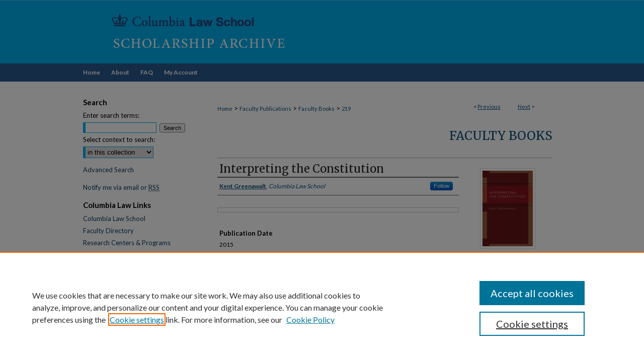

--- FILE ---
content_type: text/html; charset=UTF-8
request_url: https://scholarship.law.columbia.edu/books/219/
body_size: 8752
content:

<!DOCTYPE html>
<html lang="en">
<head><!-- inj yui3-seed: --><script type='text/javascript' src='//cdnjs.cloudflare.com/ajax/libs/yui/3.6.0/yui/yui-min.js'></script><script type='text/javascript' src='//ajax.googleapis.com/ajax/libs/jquery/1.10.2/jquery.min.js'></script><!-- Adobe Analytics --><script type='text/javascript' src='https://assets.adobedtm.com/4a848ae9611a/d0e96722185b/launch-d525bb0064d8.min.js'></script><script type='text/javascript' src=/assets/nr_browser_production.js></script>

<!-- def.1 -->
<meta charset="utf-8">
<meta name="viewport" content="width=device-width">
<title>
"Interpreting the Constitution" by Kent Greenawalt
 </title>


<!-- FILE article_meta-tags.inc --><!-- FILE: /srv/sequoia/main/data/assets/site/article_meta-tags.inc -->
<meta itemprop="name" content="Interpreting the Constitution">
<meta property="og:title" content="Interpreting the Constitution">
<meta name="twitter:title" content="Interpreting the Constitution">
<meta property="article:author" content="Kent Greenawalt">
<meta name="author" content="Kent Greenawalt">
<meta name="robots" content="noodp, noydir">
<meta name="description" content="This third volume about legal interpretation focuses on the interpretation of a constitution, most specifically that of the United States of America. In what may be unique, it combines a generalized account of various claims and possibilities with an examination of major domains of American constitutional law. This demonstrates convincingly that the book&#039;s major themes not only can be supported by individual examples, but are undeniably in accord with the continuing practice of the United States Supreme Court over time, and cannot be dismissed as misguided.
The book&#039;s central thesis is that strategies of constitutional interpretation cannot be simple, that judges must take account of multiple factors not systematically reducible to any clear ordering. For any constitution that lasts over centuries and is hard to amend, original understanding cannot be completely determinative. To discern what that is, both how informed readers grasped a provision and what were the enactors&#039; aims matter. Indeed, distinguishing these is usually extremely difficult, and often neither is really discernible. As time passes what modern citizens understand becomes important, diminishing the significance of original understanding. Simple versions of textualist originalism neither reflect what has taken place nor is really supportable.
The focus on specific provisions shows, among other things, the obstacles to discerning original understanding, and why the original sense of proper interpretation should itself carry importance. For applying the Bill of Rights to states, conceptions conceived when the Fourteenth Amendment was adopted should take priority over those in 1791. But practically, for courts, to interpret provisions differently for the federal and state governments would be highly unwise. The scope of various provisions, such as those regarding free speech and cruel and unusual punishment, have expanded hugely since both 1791 and 1865. And questions such as how much deference judges should accord the political branches depend greatly on what provisions and issues are involved. Even with respect to single provisions, such as the Free Speech Clause, interpretive approaches have sensibly varied, greatly depending on the more particular subjects involved. How much deference judges should accord political actors also depends critically on the kind of issue involved.">
<meta itemprop="description" content="This third volume about legal interpretation focuses on the interpretation of a constitution, most specifically that of the United States of America. In what may be unique, it combines a generalized account of various claims and possibilities with an examination of major domains of American constitutional law. This demonstrates convincingly that the book&#039;s major themes not only can be supported by individual examples, but are undeniably in accord with the continuing practice of the United States Supreme Court over time, and cannot be dismissed as misguided.
The book&#039;s central thesis is that strategies of constitutional interpretation cannot be simple, that judges must take account of multiple factors not systematically reducible to any clear ordering. For any constitution that lasts over centuries and is hard to amend, original understanding cannot be completely determinative. To discern what that is, both how informed readers grasped a provision and what were the enactors&#039; aims matter. Indeed, distinguishing these is usually extremely difficult, and often neither is really discernible. As time passes what modern citizens understand becomes important, diminishing the significance of original understanding. Simple versions of textualist originalism neither reflect what has taken place nor is really supportable.
The focus on specific provisions shows, among other things, the obstacles to discerning original understanding, and why the original sense of proper interpretation should itself carry importance. For applying the Bill of Rights to states, conceptions conceived when the Fourteenth Amendment was adopted should take priority over those in 1791. But practically, for courts, to interpret provisions differently for the federal and state governments would be highly unwise. The scope of various provisions, such as those regarding free speech and cruel and unusual punishment, have expanded hugely since both 1791 and 1865. And questions such as how much deference judges should accord the political branches depend greatly on what provisions and issues are involved. Even with respect to single provisions, such as the Free Speech Clause, interpretive approaches have sensibly varied, greatly depending on the more particular subjects involved. How much deference judges should accord political actors also depends critically on the kind of issue involved.">
<meta name="twitter:description" content="This third volume about legal interpretation focuses on the interpretation of a constitution, most specifically that of the United States of America. In what may be unique, it combines a generalized account of various claims and possibilities with an examination of major domains of American constitutional law. This demonstrates convincingly that the book&#039;s major themes not only can be supported by individual examples, but are undeniably in accord with the continuing practice of the United States Supreme Court over time, and cannot be dismissed as misguided.
The book&#039;s central thesis is that strategies of constitutional interpretation cannot be simple, that judges must take account of multiple factors not systematically reducible to any clear ordering. For any constitution that lasts over centuries and is hard to amend, original understanding cannot be completely determinative. To discern what that is, both how informed readers grasped a provision and what were the enactors&#039; aims matter. Indeed, distinguishing these is usually extremely difficult, and often neither is really discernible. As time passes what modern citizens understand becomes important, diminishing the significance of original understanding. Simple versions of textualist originalism neither reflect what has taken place nor is really supportable.
The focus on specific provisions shows, among other things, the obstacles to discerning original understanding, and why the original sense of proper interpretation should itself carry importance. For applying the Bill of Rights to states, conceptions conceived when the Fourteenth Amendment was adopted should take priority over those in 1791. But practically, for courts, to interpret provisions differently for the federal and state governments would be highly unwise. The scope of various provisions, such as those regarding free speech and cruel and unusual punishment, have expanded hugely since both 1791 and 1865. And questions such as how much deference judges should accord the political branches depend greatly on what provisions and issues are involved. Even with respect to single provisions, such as the Free Speech Clause, interpretive approaches have sensibly varied, greatly depending on the more particular subjects involved. How much deference judges should accord political actors also depends critically on the kind of issue involved.">
<meta property="og:description" content="This third volume about legal interpretation focuses on the interpretation of a constitution, most specifically that of the United States of America. In what may be unique, it combines a generalized account of various claims and possibilities with an examination of major domains of American constitutional law. This demonstrates convincingly that the book&#039;s major themes not only can be supported by individual examples, but are undeniably in accord with the continuing practice of the United States Supreme Court over time, and cannot be dismissed as misguided.
The book&#039;s central thesis is that strategies of constitutional interpretation cannot be simple, that judges must take account of multiple factors not systematically reducible to any clear ordering. For any constitution that lasts over centuries and is hard to amend, original understanding cannot be completely determinative. To discern what that is, both how informed readers grasped a provision and what were the enactors&#039; aims matter. Indeed, distinguishing these is usually extremely difficult, and often neither is really discernible. As time passes what modern citizens understand becomes important, diminishing the significance of original understanding. Simple versions of textualist originalism neither reflect what has taken place nor is really supportable.
The focus on specific provisions shows, among other things, the obstacles to discerning original understanding, and why the original sense of proper interpretation should itself carry importance. For applying the Bill of Rights to states, conceptions conceived when the Fourteenth Amendment was adopted should take priority over those in 1791. But practically, for courts, to interpret provisions differently for the federal and state governments would be highly unwise. The scope of various provisions, such as those regarding free speech and cruel and unusual punishment, have expanded hugely since both 1791 and 1865. And questions such as how much deference judges should accord the political branches depend greatly on what provisions and issues are involved. Even with respect to single provisions, such as the Free Speech Clause, interpretive approaches have sensibly varied, greatly depending on the more particular subjects involved. How much deference judges should accord political actors also depends critically on the kind of issue involved.">
<meta name="keywords" content="law, federal separation of powers, criminal process, religion clauses, equal protection">
<meta itemprop="image" content="https://scholarship.law.columbia.edu/books/1218/preview.jpg">
<meta name="twitter:image:src" content="https://scholarship.law.columbia.edu/books/1218/preview.jpg">
<meta property="og:image" content="https://scholarship.law.columbia.edu/books/1218/preview.jpg">
<meta property="og:image:alt" content="Cover image for Interpreting the Constitution">
<meta name="bepress_citation_isbn" content="9780199756155">
<meta property="books:isbn" content="9780199756155">
<meta name="bepress_citation_author" content="Greenawalt, Kent">
<meta name="bepress_citation_author_institution" content="Columbia Law School">
<meta name="bepress_citation_title" content="Interpreting the Constitution">
<meta name="bepress_citation_date" content="2015">
<!-- FILE: /srv/sequoia/main/data/assets/site/ir_download_link.inc -->
<!-- FILE: /srv/sequoia/main/data/assets/site/article_meta-tags.inc (cont) -->
<meta name="bepress_citation_abstract_html_url" content="https://scholarship.law.columbia.edu/books/219">
<meta name="bepress_citation_publisher" content="Oxford University Press">
<meta name="bepress_citation_doi" content="https://doi.org/10.1093/acprof:oso/9780199756155.001.0001">
<meta name="bepress_citation_online_date" content="2020/2/3">
<meta name="viewport" content="width=device-width">
<!-- Additional Twitter data -->
<meta name="twitter:card" content="summary">
<!-- Additional Open Graph data -->
<meta property="og:type" content="article">
<meta property="og:url" content="https://scholarship.law.columbia.edu/books/219">
<meta property="og:site_name" content="Scholarship Archive">




<!-- FILE: article_meta-tags.inc (cont) -->
<meta name="bepress_is_article_cover_page" content="1">


<!-- sh.1 -->
<link rel="stylesheet" href="/ir-style.css" type="text/css" media="screen">
<link rel="stylesheet" href="/ir-custom.css" type="text/css" media="screen">
<link rel="stylesheet" href="../ir-custom.css" type="text/css" media="screen">
<link rel="stylesheet" href="/assets/styles/ir-book.css" type="text/css" media="screen">
<link rel="stylesheet" href="/ir-local.css" type="text/css" media="screen">
<link rel="stylesheet" href="../ir-local.css" type="text/css" media="screen">
<link rel="stylesheet" href="/ir-print.css" type="text/css" media="print">
<link type="text/css" rel="stylesheet" href="/assets/floatbox/floatbox.css">
<link rel="alternate" type="application/rss+xml" title="Site Feed" href="/recent.rss">
<link rel="shortcut icon" href="/favicon.ico" type="image/x-icon">
<!--[if IE]>
<link rel="stylesheet" href="/ir-ie.css" type="text/css" media="screen">
<![endif]-->

<!-- JS -->
<script type="text/javascript" src="/assets/scripts/yui-init.pack.js"></script>
<script type="text/javascript" src="/assets/scripts/GalleryControlYUI.pack.js"></script>
<script type="text/javascript" src="/assets/scripts/BackMonitorYUI.pack.js"></script>
<script type="text/javascript" src="/assets/scripts/gallery-init.pack.js"></script>
<script type="text/javascript" src="/assets/footnoteLinks.js"></script>

<!-- end sh.1 -->




<script type="text/javascript">var pageData = {"page":{"environment":"prod","productName":"bpdg","language":"en","name":"ir_book:article","businessUnit":"els:rp:st"},"visitor":{}};</script>

</head>
<body id="geo-series">
<!-- FILE /srv/sequoia/main/data/scholarship.law.columbia.edu/assets/header.pregen --><!-- FILE: /srv/sequoia/main/data/assets/site/mobile_nav.inc --><!--[if !IE]>-->
<script src="/assets/scripts/dc-mobile/dc-responsive-nav.js"></script>

<header id="mobile-nav" class="nav-down device-fixed-height" style="visibility: hidden;">
  
  
  <nav class="nav-collapse">
    <ul>
      <li class="menu-item active device-fixed-width"><a href="https://scholarship.law.columbia.edu" title="Home" data-scroll >Home</a></li>
      <li class="menu-item device-fixed-width"><a href="https://scholarship.law.columbia.edu/do/search/advanced/" title="Search" data-scroll ><i class="icon-search"></i> Search</a></li>
      <li class="menu-item device-fixed-width"><a href="https://scholarship.law.columbia.edu/communities.html" title="Browse" data-scroll >Browse Collections</a></li>
      <li class="menu-item device-fixed-width"><a href="/cgi/myaccount.cgi?context=books" title="My Account" data-scroll >My Account</a></li>
      <li class="menu-item device-fixed-width"><a href="https://scholarship.law.columbia.edu/about.html" title="About" data-scroll >About</a></li>
      <li class="menu-item device-fixed-width"><a href="https://network.bepress.com" title="Digital Commons Network" data-scroll ><img width="16" height="16" alt="DC Network" style="vertical-align:top;" src="/assets/md5images/8e240588cf8cd3a028768d4294acd7d3.png"> Digital Commons Network™</a></li>
    </ul>
  </nav>
</header>

<script src="/assets/scripts/dc-mobile/dc-mobile-nav.js"></script>
<!--<![endif]-->
<!-- FILE: /srv/sequoia/main/data/scholarship.law.columbia.edu/assets/header.pregen (cont) -->



<div id="columbialaw">
	<div id="container">
		<a href="#main" class="skiplink" accesskey="2" >Skip to main content</a>

					
			<div id="header">
				<a href="https://scholarship.law.columbia.edu" id="banner_link" title="Scholarship Archive" >
					<img id="banner_image" alt="Scholarship Archive" width='980' height='126' src="/assets/md5images/14a83f54a1a696114d569390c5975bfc.png">
				</a>	
				
			</div>
					
			<div id="navigation">
				<!-- FILE: /srv/sequoia/main/data/assets/site/ir_navigation.inc --><div id="tabs" role="navigation" aria-label="Main"><ul><li id="tabone"><a href="https://scholarship.law.columbia.edu" title="Home" ><span>Home</span></a></li><li id="tabtwo"><a href="https://scholarship.law.columbia.edu/about.html" title="About" ><span>About</span></a></li><li id="tabthree"><a href="https://scholarship.law.columbia.edu/faq.html" title="FAQ" ><span>FAQ</span></a></li><li id="tabfour"><a href="https://scholarship.law.columbia.edu/cgi/myaccount.cgi?context=books" title="My Account" ><span>My Account</span></a></li></ul></div>


<!-- FILE: /srv/sequoia/main/data/scholarship.law.columbia.edu/assets/header.pregen (cont) -->
			</div>
		

		<div id="wrapper">
			<div id="content">
				<div id="main" class="text">


<div id="ir-book" class="right">


<script type="text/javascript" src="/assets/floatbox/floatbox.js"></script>  
<!-- FILE: /srv/sequoia/main/data/assets/site/article_pager.inc -->

<div id="breadcrumb"><ul id="pager">

                
                 
<li>&lt; <a href="https://scholarship.law.columbia.edu/books/32" class="ignore" >Previous</a></li>
        
        
        

                
                 
<li><a href="https://scholarship.law.columbia.edu/books/108" class="ignore" >Next</a> &gt;</li>
        
        
        
<li>&nbsp;</li></ul><div class="crumbs"><!-- FILE: /srv/sequoia/main/data/assets/site/ir_breadcrumb.inc -->

<div class="crumbs" role="navigation" aria-label="Breadcrumb">
	<p>
	
	
			<a href="https://scholarship.law.columbia.edu" class="ignore" >Home</a>
	
	
	
	
	
	
	
	
	
	
	 <span aria-hidden="true">&gt;</span> 
		<a href="https://scholarship.law.columbia.edu/faculty_publications" class="ignore" >Faculty Publications</a>
	
	
	
	
	
	
	 <span aria-hidden="true">&gt;</span> 
		<a href="https://scholarship.law.columbia.edu/books" class="ignore" >Faculty Books</a>
	
	
	
	
	
	 <span aria-hidden="true">&gt;</span> 
		<a href="https://scholarship.law.columbia.edu/books/219" class="ignore" aria-current="page" >219</a>
	
	
	
	</p>
</div>


<!-- FILE: /srv/sequoia/main/data/assets/site/article_pager.inc (cont) --></div>
</div>
<!-- FILE: /srv/sequoia/main/data/assets/site/ir_book/article/index.html (cont) -->
<!-- FILE: /srv/sequoia/main/data/assets/site/ir_book/article/article_info.inc --><!-- FILE: /srv/sequoia/main/data/assets/site/openurl.inc -->

























<!-- FILE: /srv/sequoia/main/data/assets/site/ir_book/article/article_info.inc (cont) -->
<!-- FILE: /srv/sequoia/main/data/assets/site/ir_download_link.inc -->









	
	
	
    
    
    
	
	
	
	
	
	

<!-- FILE: /srv/sequoia/main/data/assets/site/ir_book/article/article_info.inc (cont) -->
<!-- FILE: /srv/sequoia/main/data/assets/site/ir_book/article/ir_article_header.inc -->


<div id="series-header">
<!-- FILE: /srv/sequoia/main/data/assets/site/ir_book/ir_series_logo.inc -->



 






	
	
	
	
	
	
<!-- FILE: /srv/sequoia/main/data/assets/site/ir_book/article/ir_article_header.inc (cont) --><h2 id="series-title"><a href="https://scholarship.law.columbia.edu/books" >Faculty Books</a></h2></div>
<div style="clear: both">&nbsp;</div>

<div id="sub">
<div id="alpha">
<div id="mbl-cover">
	
	
		<img src="https://scholarship.law.columbia.edu/books/1218/thumbnail.jpg" alt="Interpreting the Constitution" class="cover">
	
</div><!-- FILE: /srv/sequoia/main/data/assets/site/ir_book/article/article_info.inc (cont) --><div id='title' class='element'>
<h1>Interpreting the Constitution</h1>
</div>
<div class='clear'></div>
<div id='authors' class='element'>
<h2 class='visually-hidden'>Authors</h2>
<p class="author"><a href='https://scholarship.law.columbia.edu/do/search/?q=%28author%3A%22Kent%20Greenawalt%22%20AND%20-bp_author_id%3A%5B%2A%20TO%20%2A%5D%29%20OR%20bp_author_id%3A%28%22df448735-f62c-4c53-9e4e-fdaabda51ac7%22%29&start=0&context=10775250'><strong>Kent Greenawalt</strong>, <em>Columbia Law School</em></a><a rel="nofollow" href="https://network.bepress.com/api/follow/subscribe?user=ODhhMTk5YmYzNTgyOTc0ZQ%3D%3D&amp;institution=MGVkNTlhZjY3NjcwMmU4MzZlMzk1MzkwZDE1NjEzZDE%3D&amp;format=html" data-follow-set="user:ODhhMTk5YmYzNTgyOTc0ZQ== institution:MGVkNTlhZjY3NjcwMmU4MzZlMzk1MzkwZDE1NjEzZDE=" title="Follow Kent Greenawalt" class="btn followable">Follow</a><br />
</p></div>
<div class='clear'></div>
<div id='file_list' class='element'>
<h2 class="field-heading visually-hidden">Files</h2>
<div id="file-list">
</div><!-- file-list -->
</div>
<div class='clear'></div>
<div id='publication_date' class='element'>
<h2 class='field-heading'>Publication Date</h2>
<p>2015</p>
</div>
<div class='clear'></div>
<div id='abstract' class='element'>
<h2 class='field-heading'>Description</h2>
<p>This third volume about legal interpretation focuses on the interpretation of a constitution, most specifically that of the United States of America. In what may be unique, it combines a generalized account of various claims and possibilities with an examination of major domains of American constitutional law. This demonstrates convincingly that the book's major themes not only can be supported by individual examples, but are undeniably in accord with the continuing practice of the United States Supreme Court over time, and cannot be dismissed as misguided.</p>
<p>The book's central thesis is that strategies of constitutional interpretation cannot be simple, that judges must take account of multiple factors not systematically reducible to any clear ordering. For any constitution that lasts over centuries and is hard to amend, original understanding cannot be completely determinative. To discern what that is, both how informed readers grasped a provision and what were the enactors' aims matter. Indeed, distinguishing these is usually extremely difficult, and often neither is really discernible. As time passes what modern citizens understand becomes important, diminishing the significance of original understanding. Simple versions of textualist originalism neither reflect what has taken place nor is really supportable.</p>
<p>The focus on specific provisions shows, among other things, the obstacles to discerning original understanding, and why the original sense of proper interpretation should itself carry importance. For applying the Bill of Rights to states, conceptions conceived when the Fourteenth Amendment was adopted should take priority over those in 1791. But practically, for courts, to interpret provisions differently for the federal and state governments would be highly unwise. The scope of various provisions, such as those regarding free speech and cruel and unusual punishment, have expanded hugely since both 1791 and 1865. And questions such as how much deference judges should accord the political branches depend greatly on what provisions and issues are involved. Even with respect to single provisions, such as the Free Speech Clause, interpretive approaches have sensibly varied, greatly depending on the more particular subjects involved. How much deference judges should accord political actors also depends critically on the kind of issue involved.</p>
</div>
<div class='clear'></div>
<div id='bp_categories' class='element'>
<h2 class='field-heading'>Disciplines</h2>
<p>Administrative Law | Constitutional Law | Jurisprudence | Law | Law and Philosophy | Law and Politics | Political Science | Social and Behavioral Sciences</p>
</div>
<div class='clear'></div>
<div id='identifier' class='element'>
<h2 class='field-heading'>ISBN</h2>
<p>9780199756155</p>
</div>
<div class='clear'></div>
<div id='publisher' class='element'>
<h2 class='field-heading'>Publisher</h2>
<p>Oxford University Press</p>
</div>
<div class='clear'></div>
<div id='city' class='element'>
<h2 class='field-heading'>City</h2>
<p>New York, NY</p>
</div>
<div class='clear'></div>
<div id='comments' class='element'>
<h2 class='field-heading'>Comments</h2>
<p>Also available as an <a href="https://clio.columbia.edu/catalog/ebs7208274e" target="_blank">eBook</a>.</p>
</div>
<div class='clear'></div>
<div id='recommended_citation' class='element'>
<h2 class='field-heading'>Recommended Citation</h2>
<!-- FILE: /srv/sequoia/main/data/journals/scholarship.law.columbia.edu/books/assets/ir_citation.inc --><p>
    Greenawalt, Kent, "Interpreting the Constitution" (2015). <em>Faculty Books</em>.  219.
    <br>
    
    
        https://scholarship.law.columbia.edu/books/219
    
</p>
<!-- FILE: /srv/sequoia/main/data/assets/site/ir_book/article/article_info.inc (cont) --></div>
<div class='clear'></div>
</div>
    </div>
    <div id='beta_7-3'>
<!-- FILE: /srv/sequoia/main/data/assets/site/info_box_7_3.inc --><!-- FILE: /srv/sequoia/main/data/assets/site/openurl.inc -->

























<!-- FILE: /srv/sequoia/main/data/assets/site/info_box_7_3.inc (cont) -->
<!-- FILE: /srv/sequoia/main/data/assets/site/ir_download_link.inc -->









	
	
	
    
    
    
	
	
	
	
	
	

<!-- FILE: /srv/sequoia/main/data/assets/site/info_box_7_3.inc (cont) -->

	<!-- FILE: /srv/sequoia/main/data/assets/site/info_box_book_image.inc --><div id="cover-img" class="aside">
	<img src="https://scholarship.law.columbia.edu/books/1218/thumbnail.jpg" alt="Interpreting the Constitution" class="cover"> 
</div>
<!-- FILE: /srv/sequoia/main/data/assets/site/info_box_7_3.inc (cont) -->
	<!-- FILE: /srv/sequoia/main/data/assets/site/info_box_book_buy.inc -->
<!-- FILE: /srv/sequoia/main/data/assets/site/info_box_7_3.inc (cont) -->


<!-- FILE: /srv/sequoia/main/data/journals/scholarship.law.columbia.edu/books/assets/info_box_custom_upper.inc -->


    <p class="ctlg"><a href="https://clio.columbia.edu/catalog/in00033343353" title="Catalog Record" target="_blank" class="btn" ><i class="icon-book"></i> Find in Library</a><br></p>
    
    <p>&nbsp;</p>
    
    <p class="ctlg"><a href="https://www.worldcat.org/title/900869705" title="WorldCat" target="_blank" class="btn" ><i class="icon-search"></i> Find in WorldCat</a><br></p>
    <p>&nbsp;</p>
    
    <p class="ctlg"><br></p>
    
    
<!-- FILE: /srv/sequoia/main/data/assets/site/info_box_7_3.inc (cont) -->
<!-- FILE: /srv/sequoia/main/data/assets/site/info_box_openurl.inc -->
<!-- FILE: /srv/sequoia/main/data/assets/site/info_box_7_3.inc (cont) -->

<!-- FILE: /srv/sequoia/main/data/assets/site/info_box_article_metrics.inc -->






<div id="article-stats" class="aside hidden">

    <p class="article-downloads-wrapper hidden"><span id="article-downloads"></span> DOWNLOADS</p>
    <p class="article-stats-date hidden">Since February 03, 2020</p>

    <p class="article-plum-metrics">
        <a href="https://plu.mx/plum/a/?repo_url=https://scholarship.law.columbia.edu/books/219" class="plumx-plum-print-popup plum-bigben-theme" data-badge="true" data-hide-when-empty="true" ></a>
    </p>
</div>
<script type="text/javascript" src="//cdn.plu.mx/widget-popup.js"></script>





<!-- Article Download Counts -->
<script type="text/javascript" src="/assets/scripts/article-downloads.pack.js"></script>
<script type="text/javascript">
    insertDownloads(16417216);
</script>


<!-- Add border to Plum badge & download counts when visible -->
<script>
// bind to event when PlumX widget loads
jQuery('body').bind('plum:widget-load', function(e){
// if Plum badge is visible
  if (jQuery('.PlumX-Popup').length) {
// remove 'hidden' class
  jQuery('#article-stats').removeClass('hidden');
  jQuery('.article-stats-date').addClass('plum-border');
  }
});
// bind to event when page loads
jQuery(window).bind('load',function(e){
// if DC downloads are visible
  if (jQuery('#article-downloads').text().length > 0) {
// add border to aside
  jQuery('#article-stats').removeClass('hidden');
  }
});
</script>



<!-- Adobe Analytics: Download Click Tracker -->
<script>

$(function() {

  // Download button click event tracker for PDFs
  $(".aside.download-button").on("click", "a#pdf", function(event) {
    pageDataTracker.trackEvent('navigationClick', {
      link: {
          location: 'aside download-button',
          name: 'pdf'
      }
    });
  });

  // Download button click event tracker for native files
  $(".aside.download-button").on("click", "a#native", function(event) {
    pageDataTracker.trackEvent('navigationClick', {
        link: {
            location: 'aside download-button',
            name: 'native'
        }
     });
  });

});

</script>
<!-- FILE: /srv/sequoia/main/data/assets/site/info_box_7_3.inc (cont) -->



	<!-- FILE: /srv/sequoia/main/data/assets/site/info_box_disciplines.inc -->




	
		
	



<!-- FILE: /srv/sequoia/main/data/assets/site/info_box_7_3.inc (cont) -->

<!-- FILE: /srv/sequoia/main/data/assets/site/bookmark_widget.inc -->

<div id="share" class="aside">
<h2>Share</h2>
	
	<div class="a2a_kit a2a_kit_size_24 a2a_default_style">
    	<a class="a2a_button_facebook"></a>
    	<a class="a2a_button_linkedin"></a>
		<a class="a2a_button_whatsapp"></a>
		<a class="a2a_button_email"></a>
    	<a class="a2a_dd"></a>
    	<script async src="https://static.addtoany.com/menu/page.js"></script>
	</div>
</div>

<!-- FILE: /srv/sequoia/main/data/assets/site/info_box_7_3.inc (cont) -->
<!-- FILE: /srv/sequoia/main/data/assets/site/info_box_geolocate.inc --><!-- FILE: /srv/sequoia/main/data/assets/site/ir_geolocate_enabled_and_displayed.inc -->

<!-- FILE: /srv/sequoia/main/data/assets/site/info_box_geolocate.inc (cont) -->

<!-- FILE: /srv/sequoia/main/data/assets/site/info_box_7_3.inc (cont) -->

	<!-- FILE: /srv/sequoia/main/data/assets/site/zotero_coins.inc -->

<span class="Z3988" title="ctx_ver=Z39.88-2004&amp;rft_val_fmt=info%3Aofi%2Ffmt%3Akev%3Amtx%3Ajournal&amp;rft_id=https%3A%2F%2Fscholarship.law.columbia.edu%2Fbooks%2F219&amp;rft.atitle=Interpreting%20the%20Constitution&amp;rft.aufirst=Kent&amp;rft.aulast=Greenawalt&amp;rft.jtitle=Faculty%20Books&amp;rft.date=2015-01-01&amp;rft_id=info:doi/https%3A%2F%2Fdoi.org%2F10.1093%2Facprof%3Aoso%2F9780199756155.001.0001">COinS</span>
<!-- FILE: /srv/sequoia/main/data/assets/site/info_box_7_3.inc (cont) -->

<!-- FILE: /srv/sequoia/main/data/assets/site/info_box_custom_lower.inc -->
<!-- FILE: /srv/sequoia/main/data/assets/site/info_box_7_3.inc (cont) -->
<!-- FILE: /srv/sequoia/main/data/assets/site/ir_book/article/article_info.inc (cont) --></div>

<div class='clear'>&nbsp;</div>
<!-- FILE: /srv/sequoia/main/data/journals/scholarship.law.columbia.edu/books/assets/article/ir_article_custom_fields.inc --><div id='alpha'>
<div id='custom-fields'>
		
			<div id='doi' class='element'>
				<h4>DOI</h4>
				<p><a href="https://doi.org/10.1093/acprof:oso/9780199756155.001.0001" target="_blank" >https://doi.org/10.1093/acprof:oso/9780199756155.001.0001</a></p>
			</div>
		
	</div>
	</div><!-- FILE: /srv/sequoia/main/data/assets/site/ir_book/article/article_info.inc (cont) -->

<!-- FILE: /srv/sequoia/main/data/assets/site/ir_book/article/index.html (cont) -->
</div> <!-- Close ir-book container -->
<!-- FILE /srv/sequoia/main/data/assets/site/footer.pregen --></div>
	<div class="verticalalign">&nbsp;</div>
	<div class="clear">&nbsp;</div>

</div>

	<div id="sidebar" role="complementary">
	<!-- FILE: /srv/sequoia/main/data/assets/site/ir_sidebar_7_8.inc -->

	<!-- FILE: /srv/sequoia/main/data/assets/site/ir_sidebar_sort_sba.inc --><!-- FILE: /srv/sequoia/main/data/assets/site/ir_sidebar_custom_upper_7_8.inc -->

<!-- FILE: /srv/sequoia/main/data/assets/site/ir_sidebar_sort_sba.inc (cont) -->
<!-- FILE: /srv/sequoia/main/data/assets/site/ir_sidebar_search_7_8.inc --><h2>Search</h2>


	
<form method='get' action='https://scholarship.law.columbia.edu/do/search/' id="sidebar-search">
	<label for="search" accesskey="4">
		Enter search terms:
	</label>
		<div>
			<span class="border">
				<input type="text" name='q' class="search" id="search">
			</span> 
			<input type="submit" value="Search" class="searchbutton" style="font-size:11px;">
		</div>
	<label for="context">
		Select context to search:
	</label> 
		<div>
			<span class="border">
				<select name="fq" id="context">
					
					
					
						<option value='virtual_ancestor_link:"https://scholarship.law.columbia.edu/books"'>in this collection</option>
					
					
					<option value='virtual_ancestor_link:"https://scholarship.law.columbia.edu"'>In This Archive</option>
					<option value='virtual_ancestor_link:"http:/"'>Across All Archives</option>
				</select>
			</span>
		</div>
</form>

<p class="advanced">
	
	
		<a href="https://scholarship.law.columbia.edu/do/search/advanced/?fq=virtual_ancestor_link:%22https://scholarship.law.columbia.edu/books%22" >
			Advanced Search
		</a>
	
</p>
<!-- FILE: /srv/sequoia/main/data/assets/site/ir_sidebar_sort_sba.inc (cont) -->
<!-- FILE: /srv/sequoia/main/data/assets/site/ir_sidebar_notify_7_8.inc -->


	<ul id="side-notify">
		<li class="notify">
			<a href="https://scholarship.law.columbia.edu/books/announcements.html" title="Email or RSS Notifications" >
				Notify me via email or <acronym title="Really Simple Syndication">RSS</acronym>
			</a>
		</li>
	</ul>



<!-- FILE: /srv/sequoia/main/data/assets/site/urc_badge.inc -->






<!-- FILE: /srv/sequoia/main/data/assets/site/ir_sidebar_notify_7_8.inc (cont) -->

<!-- FILE: /srv/sequoia/main/data/assets/site/ir_sidebar_sort_sba.inc (cont) -->
<!-- FILE: /srv/sequoia/main/data/scholarship.law.columbia.edu/assets/ir_sidebar_custom_middle_7_8.inc --><div id="sb-custom-middle">
    <h2 class="sb-custom-title">Columbia Law Links</h2>
        <ul class="sb-custom-ul">
            <li class="sb-custom-li">
                <a href="https://www.law.columbia.edu/" target="_blank" >
                    Columbia Law School
                </a>
            </li>
            <li class="sb-custom-li">
                <a href="https://www.law.columbia.edu/faculty-and-scholarship/all-faculty?type=23" target="_blank" >
                    Faculty Directory
                </a>
            </li>
            <li class="sb-custom-li">
                <a href="https://www.law.columbia.edu/faculty-scholarship/research-centers-and-programs" target="_blank" >
                    Research Centers & Programs
                </a>
            </li>
            
             <li class="sb-custom-li">
                <a href="https://www.law.columbia.edu/community-life/student-life/student-journals" target="_blank" >
                    Student Journals
                </a>
            </li>
            
            <li class="sb-custom-li">
                <a href="https://www.law.columbia.edu/community-life/student-life/student-organizations-journals" target="_blank" >
                    Student Organizations
                </a>
            </li>
            <li class="sb-custom-li">
                <a href="https://www.law.columbia.edu/library" target="_blank" >
                    Columbia Law Library
                </a>
            </li>
        </ul>
</div>
<!-- FILE: /srv/sequoia/main/data/assets/site/ir_sidebar_sort_sba.inc (cont) -->
<!-- FILE: /srv/sequoia/main/data/scholarship.law.columbia.edu/assets/ir_sidebar_browse.inc --><h2>Browse</h2>
<ul id="side-browse">


<li class="collections"><a href="https://scholarship.law.columbia.edu/communities.html" title="Browse by Collections" >Collections</a></li>
<li class="discipline-browser"><a href="https://scholarship.law.columbia.edu/do/discipline_browser/disciplines" title="Browse by All Disciplines" >All Disciplines</a></li>

<li><a href="https://scholarship.law.columbia.edu/do/discipline_browser/disciplines?discipline_key=578" >Law
Disciplines</a></li>

<li class="author"><a href="https://scholarship.law.columbia.edu/authors.html" title="Browse by Author" >All Authors</a></li>

<li><a href="https://scholarship.law.columbia.edu/columbialawauthors.html" >Columbia Law
Authors</a></li>



</ul>
<!-- FILE: /srv/sequoia/main/data/assets/site/ir_sidebar_sort_sba.inc (cont) -->
<!-- FILE: /srv/sequoia/main/data/assets/site/ir_sidebar_author_7_8.inc --><h2>Author Corner</h2>






	<ul id="side-author">
		<li class="faq">
			<a href="https://scholarship.law.columbia.edu/faq.html" title="Author FAQ" >
				Author FAQ
			</a>
		</li>
		
		
		
	</ul>


<!-- FILE: /srv/sequoia/main/data/assets/site/ir_sidebar_sort_sba.inc (cont) -->
<!-- FILE: /srv/sequoia/main/data/assets/site/ir_sidebar_custom_lower_7_8.inc --><!-- FILE: /srv/sequoia/main/data/assets/site/ir_sidebar_homepage_links_7_8.inc -->

<!-- FILE: /srv/sequoia/main/data/assets/site/ir_sidebar_custom_lower_7_8.inc (cont) -->
	



<!-- FILE: /srv/sequoia/main/data/assets/site/ir_sidebar_sort_sba.inc (cont) -->
<!-- FILE: /srv/sequoia/main/data/assets/site/ir_sidebar_sw_links_7_8.inc -->

	
		
	


	<!-- FILE: /srv/sequoia/main/data/assets/site/ir_sidebar_sort_sba.inc (cont) -->

<!-- FILE: /srv/sequoia/main/data/assets/site/ir_sidebar_geolocate.inc --><!-- FILE: /srv/sequoia/main/data/assets/site/ir_geolocate_enabled_and_displayed.inc -->

<!-- FILE: /srv/sequoia/main/data/assets/site/ir_sidebar_geolocate.inc (cont) -->

<!-- FILE: /srv/sequoia/main/data/assets/site/ir_sidebar_sort_sba.inc (cont) -->
<!-- FILE: /srv/sequoia/main/data/assets/site/ir_sidebar_custom_lowest_7_8.inc -->


<!-- FILE: /srv/sequoia/main/data/assets/site/ir_sidebar_sort_sba.inc (cont) -->
<!-- FILE: /srv/sequoia/main/data/assets/site/ir_sidebar_7_8.inc (cont) -->

		



<!-- FILE: /srv/sequoia/main/data/assets/site/footer.pregen (cont) -->
	<div class="verticalalign">&nbsp;</div>
	</div>

</div>

<!-- FILE: /srv/sequoia/main/data/assets/site/ir_footer_content.inc --><div id="footer" role="contentinfo">
	
	
	<!-- FILE: /srv/sequoia/main/data/assets/site/ir_bepress_logo.inc --><div id="bepress">

<a href="https://www.elsevier.com/solutions/digital-commons" title="Elsevier - Digital Commons" >
	<em>Elsevier - Digital Commons</em>
</a>

</div>
<!-- FILE: /srv/sequoia/main/data/assets/site/ir_footer_content.inc (cont) -->
	<p>
		<a href="https://scholarship.law.columbia.edu" title="Home page" accesskey="1" >Home</a> | 
		<a href="https://scholarship.law.columbia.edu/about.html" title="About" >About</a> | 
		<a href="https://scholarship.law.columbia.edu/faq.html" title="FAQ" >FAQ</a> | 
		<a href="/cgi/myaccount.cgi?context=books" title="My Account Page" accesskey="3" >My Account</a> | 
		<a href="https://scholarship.law.columbia.edu/accessibility.html" title="Accessibility Statement" accesskey="0" >Accessibility Statement</a>
	</p>
	<p>
	
	
		<a class="secondary-link" href="https://www.elsevier.com/legal/privacy-policy" title="Privacy Policy" >Privacy</a>
	
		<a class="secondary-link" href="https://www.elsevier.com/legal/elsevier-website-terms-and-conditions" title="Copyright Policy" >Copyright</a>	
	</p> 
	
</div>

<!-- FILE: /srv/sequoia/main/data/assets/site/footer.pregen (cont) -->

</div>
</div>

<!-- FILE: /srv/sequoia/main/data/scholarship.law.columbia.edu/assets/ir_analytics.inc --><!-- Google tag (gtag.js) --> 
<script async src="https://www.googletagmanager.com/gtag/js?id=G-LBN27R0EFB"></script> 
<script> 
  window.dataLayer = window.dataLayer || []; 
  function gtag(){dataLayer.push(arguments);} 
  gtag('js', new Date()); 
  gtag('config', 'G-LBN27R0EFB'); 
</script>
<!-- FILE: /srv/sequoia/main/data/assets/site/footer.pregen (cont) -->

<script type='text/javascript' src='/assets/scripts/bpbootstrap-20160726.pack.js'></script><script type='text/javascript'>BPBootstrap.init({appendCookie:''})</script></body></html>
